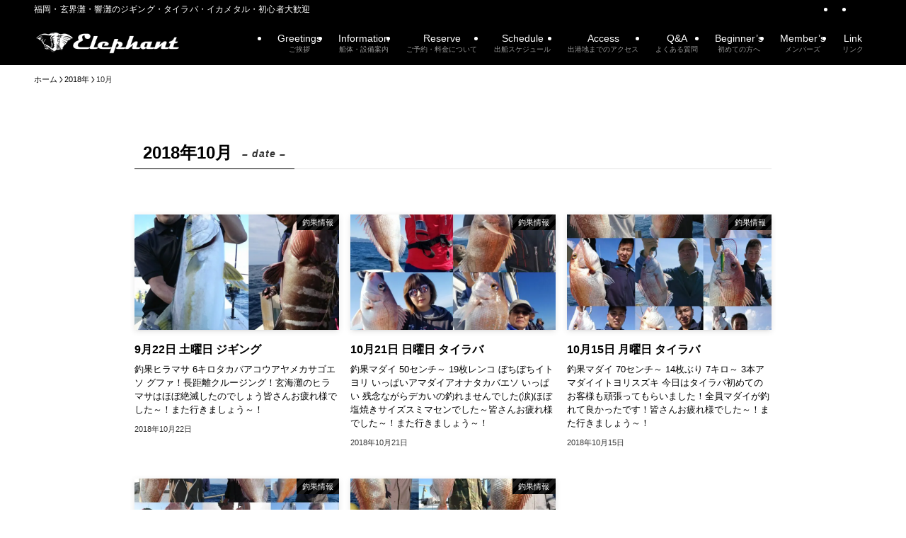

--- FILE ---
content_type: text/css;charset=utf-8
request_url: https://use.typekit.net/hyt5wci.css
body_size: 434
content:
/*
 * The Typekit service used to deliver this font or fonts for use on websites
 * is provided by Adobe and is subject to these Terms of Use
 * http://www.adobe.com/products/eulas/tou_typekit. For font license
 * information, see the list below.
 *
 * stratos:
 *   - http://typekit.com/eulas/00000000000000007735e002
 *   - http://typekit.com/eulas/00000000000000007735e007
 *
 * © 2009-2026 Adobe Systems Incorporated. All Rights Reserved.
 */
/*{"last_published":"2023-08-02 07:17:41 UTC"}*/

@import url("https://p.typekit.net/p.css?s=1&k=hyt5wci&ht=tk&f=38197.38200&a=101004104&app=typekit&e=css");

@font-face {
font-family:"stratos";
src:url("https://use.typekit.net/af/900a5a/00000000000000007735e002/30/l?primer=7cdcb44be4a7db8877ffa5c0007b8dd865b3bbc383831fe2ea177f62257a9191&fvd=n7&v=3") format("woff2"),url("https://use.typekit.net/af/900a5a/00000000000000007735e002/30/d?primer=7cdcb44be4a7db8877ffa5c0007b8dd865b3bbc383831fe2ea177f62257a9191&fvd=n7&v=3") format("woff"),url("https://use.typekit.net/af/900a5a/00000000000000007735e002/30/a?primer=7cdcb44be4a7db8877ffa5c0007b8dd865b3bbc383831fe2ea177f62257a9191&fvd=n7&v=3") format("opentype");
font-display:auto;font-style:normal;font-weight:700;font-stretch:normal;
}

@font-face {
font-family:"stratos";
src:url("https://use.typekit.net/af/b9c8f6/00000000000000007735e007/30/l?subset_id=2&fvd=n8&v=3") format("woff2"),url("https://use.typekit.net/af/b9c8f6/00000000000000007735e007/30/d?subset_id=2&fvd=n8&v=3") format("woff"),url("https://use.typekit.net/af/b9c8f6/00000000000000007735e007/30/a?subset_id=2&fvd=n8&v=3") format("opentype");
font-display:auto;font-style:normal;font-weight:800;font-stretch:normal;
}

.tk-stratos { font-family: "stratos",sans-serif; }
